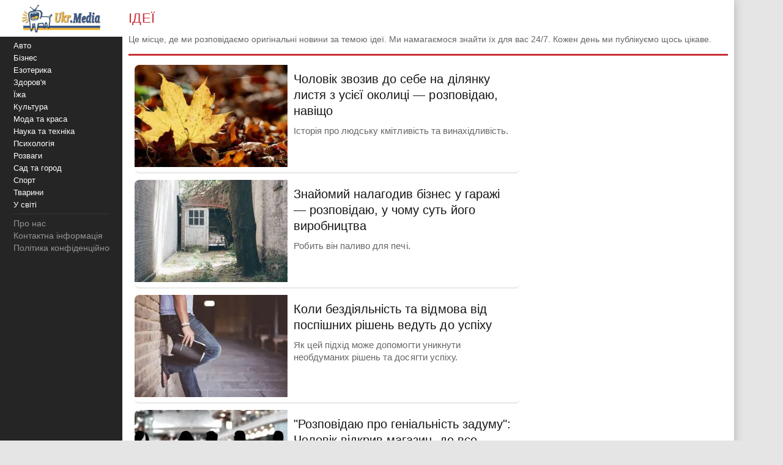

--- FILE ---
content_type: text/html;charset=utf-8;
request_url: https://ukr.media/tegs/idei/
body_size: 10111
content:
<!doctype html>
<html lang="uk" xmlns="http://www.w3.org/1999/xhtml">

<head>
 <meta charset="utf-8">
 <title>Ідеї — Ukr.Media</title>
 <meta name="description" content="Це місце, де ми розповідаємо оригінальні новини за темою ідеї. Ми намагаємося знайти їх для вас 24/7. Кожен день ми публікуємо щось цікаве." />
 <meta name="keywords" content="Ідеї" />
 <meta name="viewport" content="width=device-width, initial-scale=1" />
     

 <meta property="og:title" content="Ідеї — Ukr.Media" />
 <meta property="og:site_name" content="Ukr.Media" />
 <meta property="og:description" content="Це місце, де ми розповідаємо оригінальні новини за темою ідеї. Ми намагаємося знайти їх для вас 24/7. Кожен день ми публікуємо щось цікаве." />
 <meta property="og:type" content="article" />
 <meta property="og:locale" content="uk_UA" />
 <meta property="og:url" content="https://ukr.media/tegs/idei/" />
 <meta property="og:image" content="https://ukr.media/static/ba/logo/www350.png" />
 <meta property="fb:app_id" content="319782318196989" />
 
 <meta name="twitter:card" content="summary" />
 <meta name="twitter:site" content="@ukr_media" />
 <meta name="twitter:title" content="Ідеї — Ukr.Media" />
 <meta name="twitter:description" content="Це місце, де ми розповідаємо оригінальні новини за темою ідеї. Ми намагаємося знайти їх для вас 24/7. Кожен день ми публікуємо щось цікаве." />

 <link rel="canonical" href="https://ukr.media/tegs/idei/" />

 <link rel="shortcut icon" href="/favicon.ico" type="image/x-icon" />
 <link rel="apple-touch-icon" href="/static/ba/logo192.png" />
 <link rel="apple-touch-icon" sizes="48x48" href="/static/ba/logo48.png" />
 <link rel="apple-touch-icon" sizes="72x72" href="/static/ba/logo72.png" />
 <link rel="apple-touch-icon" sizes="144x144" href="/static/ba/logo144.png" />

 <script async src="https://pagead2.googlesyndication.com/pagead/js/adsbygoogle.js?client=ca-pub-8502232502658042" crossorigin="anonymous"></script>
 
 
<style>
html{background-color: #e5e5e5;font-size:100%;-webkit-text-size-adjust:100%;-ms-text-size-adjust:100%;box-sizing:border-box;-moz-box-sizing:border-box;-webkit-box-sizing:border-box;}
body{-webkit-font-smoothing:antialiased;max-width:1200px;margin:0;font-family:Sans-serif,Arial;font-size:16px;line-height:20px;color:#444;background-color:#fff;display:block;font-weight:400;}
a{color:#151515;text-decoration:none}
a:hover{outline:0;color:#c33;text-decoration:none;}
a:focus{outline-color:#c93037;}
img{max-width:100%;height:auto;vertical-align:middle;border:0;-ms-interpolation-mode:bicubic;object-fit:contain;}
figure{margin:0}
figcaption{font-size:12px;line-height:14px;text-align:center;font-style:italic;}
address{display:inline}
.clear{clear:both;}

body.mob-mactive .g-application{padding-left:140px;}
body.mob-mactive .b-sidebar-menu{display:block;}
#sidebar-menu{margin-top:60px;}
.mob-top{position:fixed;top:0;left:0;width:200px;background:#FFF;text-align:center;height:60px;overflow:hidden;}
.mob-top img{height:60px;}
.mob-top .mob-toggle{display:none;width:24px;height:24px;padding:7px 7px 2px 7px;background-color:#ddd;position:absolute;right:10px;top:15px;border-radius:6px;}
.mob-top .mob-toggle .bar{height:3px;background-color:#888;display:block;border-radius:1px;margin-bottom:5px;}
#menuTrigger{display:none;}

#likeodlike b{line-height:30px;}
#likeodlike input{width:130px;text-align:center;font-size:15px;cursor:pointer;background-color:#efff02;border:1px solid #000;}

.g-application{margin-left:200px;background-color:#fff;-webkit-box-shadow:0 0 15px #b1b1b1;-moz-box-shadow:0 0 15px #b1b1b1;box-shadow:0 0 15px #b1b1b1;}

.top-tabloid-onlyfoto.end2{border-bottom:5px solid #c93037}
.top-tabloid-onlyfoto.end{border-top: 4px solid #000;}
.top-tabloid-onlyfoto{border-bottom:4px solid #000;float:left;width:100%;}
.top-tabloid-onlyfoto .item{float:left;width:20%;position:relative;overflow:hidden;}
.top-tabloid-onlyfoto .item img{height:133px;width:100%;}
.top-tabloid-onlyfoto .title{width:100%;position:absolute;background:#000;opacity:0.7;filter:alpha(opacity=70);bottom:0;padding:2px 4px 0 4px;height:29px;line-height:14px;font-weight:bold;letter-spacing:0.02em;transition:all 0.1s;}
.top-tabloid-onlyfoto .title a{color:#FFF;font-size:12px;letter-spacing:0.02em;}
.top-tabloid-onlyfoto .item:hover .title{opacity:0.8;filter:alpha(opacity=80);height:60px;background:#c93037;}
.top-tabloid-onlyfoto .item:hover img{border: 2px solid #c93037;height:129px;}
.top-tabloid-onlyfoto .img .ibg{display:block;width:200px;height:133px;background-size:cover;}
.top-tabloid-onlyfoto .img .ibg span{display:none;}

.b-sidebar-menu .origin{position:fixed;top:0;left:0;height:100%;background:#252525;width:200px;z-index:20;}
.b-sidebar-menu .origin .b-sidebar-menu__wrap{margin:5px 20px 30px 20px}
.b-sidebar-menu .origin ul{list-style:none;margin:0;padding:0;overflow:hidden;}
.b-sidebar-menu .origin ul .delimiter div{margin:4px 0 5px 0;height:1px;background-color:#353535}
.b-sidebar-menu .origin .b-sidebar-menu__fuck{width:30px;height:20px;position:absolute;left:20px;bottom:23px;z-index:2}
.b-sidebar-menu .origin .b-sidebar-menu__fuck:hover{-webkit-transform-origin:left top;-webkit-animation:"move" 6s;-webkit-animation-delay:1s;-webkit-animation-fill-mode:forwards}
.b-sidebar-menu .origin .b-sidebar-menu__under-fuck{width:30px;height:20px;position:absolute;left:20px;bottom:23px;z-index:1}
.b-sidebar-menu .origin .search{margin-top:30px;position:relative}
.b-sidebar-menu .origin .search input{overflow:hidden;-webkit-border-radius:2px;-moz-border-radius:2px;border-radius:2px;width:128px;background-color:#212121;border:1px solid #353535;padding:5px;padding-right:25px;font-size:12px;color:#262626;-webkit-transition:all 0.2s;-moz-transition:all 0.2s;-o-transition:all 0.2s;transition:all 0.2s}
.b-sidebar-menu .origin .search input:hover{border-color:#454545;background-color:#323232}
.b-sidebar-menu .origin .search input:focus{background-color:#fff;color:#454545}
.b-sidebar-menu .origin .search i{cursor:pointer;position:absolute;width:12px;height:12px;right:10px;top:50%;margin-top:-6px}
.b-sidebar-menu .b-sidebar-menu__wrap .special{color:#FFF;white-space:nowrap;overflow:hidden;font-size:13px;}
.b-sidebar-menu .b-sidebar-menu__wrap .special span{display:block;float:right;color:#30c937;}
.b-sidebar-menu .b-sidebar-menu__wrap .special span a{color:#30c937;}
.b-sidebar-menu .b-sidebar-menu__wrap .special span small{color:#c93037;}
.b-sidebar-menu .b-menu-decorator{font-size:14px;line-height:20px}
.b-sidebar-menu .b-menu-decorator ul .active a{color:#c33 !important}
.b-sidebar-menu .b-menu-decorator a{color:#fff;white-space:nowrap;overflow:hidden;margin-left:2px;}
.b-sidebar-menu .b-menu-decorator a:hover{color:#ccc!important}

.b-layout{padding-bottom:15px;margin-top:15px;min-height:500px;}
.b-layout.notop{margin-top:0;}

.topop{width:100%;}
.topop .cont{margin:0 10px;border-bottom:3px solid #c93037;}
.topop .cont.noborder{border-bottom:0;}
.topop h1{font-size:22px;font-weight:400;letter-spacing:0.02em;text-transform:uppercase;margin:0;padding-top:20px;color:#c93037;}
.topop h2{font-weight:200;font-size:15px;letter-spacing:0.02em;}
.topop p{font-size:14px;font-weight:200;color:#666;}
.topop p a{font-weight:600;border-bottom: 1px solid #7b7a7a;text-decoration: none;color:#7b7a7a;}
.topop p a:hover{color:#c93037;border-bottom: 1px solid #c93037;}
.topop p a:before{content:"#";margin-right:2px;}

.reviews-page{position:relative;overflow:hidden;}
.reviews-page .col-a{margin:0 350px 0 20px;}
.reviews-page .col-b{width:300px;background-color:#f5f5f5;padding:20px 10px 0 20px;-moz-box-sizing:border-box;position:absolute;right:0;top:0;}
.reviews-page .bordered-title{overflow:hidden;font-size:18px;font-weight:400;text-transform:uppercase;letter-spacing:0.02em;margin-bottom:10px;color:#c93037;}
.article-page .col-a{background-color:#FFF;}
.article-page .sign{display:none;}
.pagination{padding:20px;font-size:20px;}
.pagination b{color:#c93037;font-weight:bold;}

.item-article1{width:100%;position:relative;margin-bottom:10px;background:#FFF;border:1px solid #E5E5E5;overflow:hidden;padding-bottom:15px;border-radius:8px;overflow:hidden;}
.item-article1:hover{border:1px solid #c93037;}
.item-article1 .block{padding:10px;}
.item-article1 .title{font-size:16px;margin-bottom:0px;}
.item-article1 .title h3{font-size:16px;margin:0;font-weight:400;}
.item-article1 .title a{color:#151515;}
.item-article1 .title a:hover,.item-article1 .title a:focus{text-decoration:none;color:#c93037;}
.item-article1 .descr{font-weight:200;font-size:15px;color:#666;letter-spacing:0.02px;padding-top:10px;}
.item-article1 .time{position:absolute;bottom:0;font-size:13px;right:5px;color:#666;}

.item-article2{width:100%;position:relative;margin-bottom:10px;padding-bottom:15px;background:#FFF;min-height:160px;border-bottom:3px solid #EEE;border-radius:8px;overflow:hidden;}
.item-article2 .img{width:250px;position:absolute;top:0;left:0;}
.item-article2 .block{margin-left:250px;padding:10px;}
.item-article2 .title{font-size:20px;margin-bottom:10px;line-height:26px;letter-spacing:0.02px;}
.item-article2 .title h2{font-size:20px;margin:0;font-weight:400;}
.item-article2 .title a{color:#151515;}
.item-article2 .title a:hover,.item-article2 .title a:focus{text-decoration:none;color:#c93037;}
.item-article2 .descr{font-weight:200;font-size:15px;color:#666;letter-spacing:0.02px;}
.item-article2 .time{position:absolute;bottom:0;font-size:13px;right:5px;color:#666;}
.item-article2 .tegs{margin:10px 0 15px 0;display:flex;-webkit-flex-wrap: wrap;flex-wrap:wrap;max-height:50px;overflow:hidden;}
.item-article2 .tegs a,.item-article2 .tegs span{color:#c93037;margin:5px 5px 0 0;padding:0 5px;font-size:11px;background:rgba(42,123,183,.1);-webkit-border-radius:2px;border-radius:2px;}
.item-article2 .tegs a:hover{opacity:0.7;}
.item-article2 a:hover .title{text-decoration:none;color:#c93037;}
.item-article2 a:hover .descr{text-decoration:none;color:#151515;}

.item-article2 .art-name{position:absolute;top:-21px;width:100%;text-align:center;}
.item-article2 .art-name span{padding:0 10px;background-color:#FFF;display:inline;color:#000;font-size:18px;font-weight:600;}
.item-article2 .fd{position:absolute;top:3px;left:-5px;z-index:10;}
.item-article2 .fd a{color:#FFF;margin:5px 5px 0 0;padding:0 5px;background:#c93037;font-weight:600;font-size:12px;}
.item-article2 .fd a:hover{background:#000;}
.item-article2 .img img{max-height:175px;}
.item-article2 .block .fd:first-letter{text-align:center;background-color:#29BFAD;font-size:1.4em;display:inline-block;line-height:20px;vertical-align:middle;color:#fff;padding:0 4px;margin-right:3px;letter-spacing:0.02em;}
.item-article2 .block .fd:last-child{margin-right:0;}
.item-article2 .block .fd:hover{opacity:0.7;}
.item-article2 .block .fd a{color:rgb(51, 51, 51);font-size:12px;margin-bottom:2px;line-height:20px;letter-spacing:0.02em;border-bottom:1px solid #29BFAD;overflow:hidden;backface-visibility:hidden;-webkit-backface-visibility:hidden;padding:0 0 5px 0;}

#sidebar-menu .fixedmenu .ree-feed  { background-position: 0 -100px;  }
#sidebar-menu .fixedmenu .ree-feed:hover { background-position: -50px -100px; }
#sidebar-menu .fixedmenu .socialtw  { background-position: 0 -200px; }
#sidebar-menu .fixedmenu .socialtw:hover { background-position: -50px -200px;}
#sidebar-menu .fixedmenu .socialfb  { background-position: 0 -250px; }
#sidebar-menu .fixedmenu .socialfb:hover { background-position: -50px -250px; }
#sidebar-menu .fixedmenu .socialgp{background-position: 0 -300px;}
#sidebar-menu .fixedmenu .socialgp:hover{background-position: -50px -300px;}
#sidebar-menu .fixedmenu .searchme{background-position: 0 -150px;}
#sidebar-menu .fixedmenu .searchme:hover{background-position: -50px -150px;}
#sidebar-menu .fixedmenu .searchblock input[type="text"]{width: 0px; height: 26px; background-color: transparent; float: left; margin: 0 6px 0 55px; border: none; color: #fff; font-size: 14px;-webkit-transition: width 0.5s ease-in-out;-moz-transition: width 0.5s ease-in-out;transition: width 0.5s ease-in-out;}
#sidebar-menu .fixedmenu .searchblock:hover input[type="text"]{width: 235px; height: 26px;}
#sidebar-menu .fixedmenu .searchblock input[type="submit"]{width: 0px; background-color: transparent; float: left; border: none; padding: 0; cursor: pointer;-webkit-transition: width 0.5s ease-in-out;-moz-transition: width 0.5s ease-in-out;transition: width 0.5s ease-in-out;}
#sidebar-menu .fixedmenu .searchblock:hover input[type="submit"]{width: 30px; height: 28px;}

.b-footer{color:#c1c1c1;line-height:18px;background:#252525;-webkit-box-shadow:0 0 15px #b1b1b1;-moz-box-shadow:0 0 15px #b1b1b1;box-shadow:0 0 15px #b1b1b1;padding:20px 30px;font-size:14px;}

.hide{display:none;}
div.bordered-title{background-color:#FFF;padding:5px 10px 2px;text-transform:uppercase;letter-spacing:0.02em;font-size:16px;font-weight:200;}
.article-page .b-text{font-weight:200;font-size:16px;line-height:26px;letter-spacing:0.02em;}
.article-page .b-topic__header{margin-bottom:10px;}
.article-page .b-topic__title{color:#c93037;margin-bottom:10px;margin-top:5px;font-weight:400;font-size:26px;line-height:32px;display:inline;}
.article-page .b-topic__info{font-weight:200;font-size:16px;overflow:hidden;color:#666;margin:10px 0;}
.article-page .b-topic__info .g-date{font-size:14px;font-weight:600;color:#444;}
.article-page .b-topic__info a{color:#666;border-bottom:1px solid #c93037b8;text-decoration:none;}
.article-page .topic-authors{display:inline;font-style:normal;}
.article-page .topic-authors .avatar{background: #f0f0f0;border-radius:50%;flex-shrink:0;height:30px;margin-right:10px;width:30px;}
.article-page .topic-authors svg{height:20px;width:20px;left: 50%;position:relative;top:50%;-webkit-transform: translate(-50%, -50%);transform: translate(-50%, -50%);}
.article-page strong, .article-page .b-text h2{margin:0;color:#c93037;text-align:left;font-weight:bold;font-size:1.2em;}
.article-page .b-text h3{margin:0;color:#385793;text-align:left;font-weight:bold;font-size:1.1em;}
.article-page strong, .article-page .b-text h2, .article-page .b-text h3{margin-bottom:20px;}
.article-page .b-text em{font-weight:600;color:#202124;font-style:normal;}
.article-page p{margin: 0 0 20px 0;}
.article-page .b-text a {color:#444;border-bottom:1px solid #c93037b8;text-decoration:none;}
.article-page .b-text a:hover{color:#c93037;border-bottom:1px solid #c93037;}
.article-page .b-text s{color:#FFF;text-decoration:none;}
.article-page .b-text img{border-radius:8px;}
.article-page .source_name{padding:10px 0;text-align:right;width:100%;}
.article-page .relend{padding:20px;font-size:24px;line-height:30px;background:#c93037;}
.article-page .relend a{color:#FFF;text-decoration:none;}
.article-page .relend a:hover{text-decoration:underline;}
.article-page iframe{width:100%;}
.article-page .b-descript{font-size:17px;line-height:25px;}
.article-page .img_text{font-size:14px;line-height:16px;text-align:left;margin-top:5px;font-style:italic;}
.article-page .byline{font-style:italic;font-size:14px;}

.gtegs{min-height:initial;padding-bottom:10px;margin:20px 0 30px 0;line-height:35px;display:flex;display:-webkit-flex;flex-wrap:wrap;-webkit-flex-wrap:wrap;justify-content:center;-webkit-justify-content:center;}
.gtegs .tag{margin: 0 10px 0 0;}
.gtegs .tag a{font-weight:600;text-decoration:none;color:#666;}
.gtegs .tag a:hover{color:#c93037;border-bottom: 1px solid #c93037;}
.gtegs .tag a:before{content:"#";margin-right:2px;}

.col-b .stycky{display:block;width:100%;position:sticky;top:20px;position:-webkit-sticky;}
p.zen{font-size:20px;}

.discuss{text-align:center;margin:30px 0;}
.discuss span{padding:5px 10px;border:1px solid #c93037;}

.next_page{color:#FFF;margin:5px 5px 0 0;padding:0 5px;background:#c93037;-webkit-border-radius:4px;border-radius:4px;font-weight:600;font-size:20px;}
.next_page:hover{color:#000;background:#FFF;border-bottom: 3px solid #efff02;}
.sortimp{display:block;margin:30px 0 0 0;}
.sortimp a{border-bottom: 3px solid #efff02;}

.b-topic_news{padding:15px;}

.article-share-container{width:100%;overflow:hidden;position:relative;margin-bottom:20px;}
.article-share-container span.slog{font-size: 18px;text-align: center;font-weight:400;display:block;padding-top:20px;padding-bottom:10px;}
.article-share-container .fb-share-button{width:100%;height:50px;overflow:hidden;position:relative;background-color:#3b589a;display:block;text-decoration:none;border-bottom: 0!important;}
.article-share-container .fb-share-button span.fb-icon{width:50px;height:50px;left:0;position:absolute;display:block;background: url(/static/ba/fb-icon-big.jpg);}
.article-share-container .fb-share-button span.fb-text{text-align:center;padding-top:15px;font-size:18px;color:#fff;display:block;}

.push_btn{margin:20px;padding:10px;line-height:30px;text-align: center;}
.push_btn a{color:#c93037!important;margin:5px 5px 0 0;padding:0 5px;font-weight:600;white-space:nowrap;}
.back_btn a{background-color:#ddd;color:#000;font-weight:100;margin:3px 3px 0 0;padding:5px;-webkit-border-radius:4px;border-radius:4px;font-size:16px;white-space:nowrap;border:0 !important;}
.back_btn {float:left;margin-bottom:20px;}
.back_str {float:left;margin-left:10px;}
.back_str a{color:#444;white-space:nowrap;}

blockquote{position:relative;font-weight:500;font-style:italic;margin-inline-start:30px;margin-inline-end:0px;font-size:16px;line-height:24px;}
blockquote:before{position:absolute;display:block;content:"";left:-25px;top:7px;bottom:7px;width:2px;background-color:#c93037;}


@media only screen and (max-width:1100px){
 .reviews-page .col-b{width:250px;}
 .reviews-page .col-a{margin-right:280px;margin-left:10px;}
 .item-article2 .img{width:200px;}
 .item-article2 .block{margin-left:200px;}
}
@media only screen and (max-width:1000px){
 .item-article2 .img{width:35%;}
 .item-article2 .block{margin-left:36%;}
}
@media only screen and (max-width:900px){
 .b-topic_news{padding:10px;}
 #sidebar-menu{margin-top:60px;}
 .mob-top{width:140px;height:60px;}
 .mob-top img{max-height:50px;max-width:initial;margin:5px 0 0 -40px;}
 .item-article2 .block{margin-left:0;}
 .item-article2 .title{margin-left:36%;min-height:115px;font-size:18px;line-height:22px;}
 .item-article2 .title h2{font-size:18px;}
 .g-application{margin-left:140px;}
 .b-sidebar-menu .origin{width:140px;}
 .b-sidebar-menu .origin .b-sidebar-menu__wrap{margin: 5px 0 0 5px;}
}
@media only screen and (max-width:800px){
 .reviews-page .col-b{position:initial;width:100%;padding:10px 0 0 0;margin-top:-10px;background-color:#e5e5e5;}
 .reviews-page .col-b .stycky{padding:10px;top:initial;width:initial;}
 .reviews-page .bordered-title{border-bottom:2px solid #afafaf;border-top:2px solid #afafaf;padding:10px;}
 .item-article1{width:initial;margin-bottom:2px;}
 .item-article1 .img{position:absolute;width:33%;}
 .item-article1 .block{margin-left:36%;}
 .reviews-page .col-a{margin:0;padding:0 5px;}
 .item-article2 .block{margin-left:36%;}
 .item-article2 .title{margin-left:0;min-height:initial;}
 .item-article2.bn{border-bottom:0;background:initial;box-shadow:initial;}

 .top-tabloid-onlyfoto{background:#e5e5e5;}
 .top-tabloid-onlyfoto .item{width:100%;min-height:65px;margin:0 0 5px 0;background:#FFF;border-radius:2px}
 .top-tabloid-onlyfoto .title{position:initial;margin:0;padding:0;background:0;}
 .top-tabloid-onlyfoto .title a{color:#262626;margin:10px 10px 0 95px;display:block;font-size:14px;font-weight:400;line-height:18px;}
 .top-tabloid-onlyfoto .img{position:absolute;top:10px;left:10px;}
 .top-tabloid-onlyfoto .item img{width:75px;height:50px;}
 .top-tabloid-onlyfoto .bordered-title{background:inherit;display:block;}
 .top-tabloid-onlyfoto .item .ibg{width:75px;height:50px;}
 .top-tabloid-onlyfoto .item:hover .title{background:#FFF;text-decoration:underline;}
 .top-tabloid-onlyfoto .item:hover .title a{color:#c93037;}
 .top-tabloid-onlyfoto.tto .ni4,.top-tabloid-onlyfoto.tto .ni5{display:none;}
 .top-tabloid-onlyfoto .item:hover img{border:0;height:initial;}
 .top-tabloid-onlyfoto .item:hover .title{height:initial;}

 .article-page .relend span{display:block;text-align:center;}
 .col-b .stycky{position:initial;}
 .article-page time{font-size:13px;}
 .bgfon{background:#e5e5e5;padding-bottom:5px;}
 .b-layout{padding-bottom:0;}
}
@media only screen and (max-width:500px){
 .b-topic_news{padding:10px;}
 .mob-top img{margin-left:0;}

 .article-page .byline{margin-left:-10px;margin-right:-10px;padding-left:10px;background:#e8e4e4;white-space:nowrap;overflow:hidden;}

 .item-article2 .img{width:100%;text-align:center;position:relative;max-width:initial;margin:0;}
 .item-article2 .img img{max-height:initial;object-fit:cover;width:100%;height:200px;}
 .item-article2 .block{margin-left:0;}
 .item-article2 .title{margin:0 0 10px 0;min-height:initial;}
 .item-article2 .descr{font-weight:400;margin-bottom:10px;}
 .item-article2{border-bottom:0;box-shadow:-2px 2px 3px rgba(0,0,0,0.2);-moz-box-shadow:-2px 2px 3px rgba(0,0,0,0.2);}

 .g-application{margin:0;background:initial;}
 .topop.index h1{display:none;}
 .topop .cont{background:#FFF;padding:10px;margin:0;}
 .topop h1{line-height:25px;}
 .topop h2{font-weight:400;}

 .mob-top{display:block;width:100%;text-align:center;position:relative;}
 .mob-top .mob-toggle{display:block;}

 nav{display:none;}
 #sidebar-menu{margin-top:0;}
 #menuTrigger:checked + nav{display:block;}

 .sortimp{text-align:center;}
 .sortimp a{font-size:25px;line-height:40px;}
 .top-tabloid-onlyfoto{border:0;}

 .article-page .b-text{font-size:18px;line-height:1.5em;font-weight:400;}
 .article-page .b-text ul,.article-page .b-text ol{padding-left:25px;}
 .article-page .b-text li{margin-bottom:10px;}

 .subscrip{margin:0 0 20px 0;font-size:16px;line-height:25px;letter-spacing:initial;}

 .item-article1{height:initial;margin:0 10px 10px 10px;}
 .item-article1 .img{position:initial;text-align:center;width:initial;}
 .item-article1 .img img{max-height:initial;object-fit:cover;width:100%;height:200px;}
 .item-article1 .block{margin-left:0;padding:0;}
 .item-article1 .title{padding:10px;font-size:18px;line-height:22px;letter-spacing:0.02em;margin-bottom:0;}
 .item-article1 .descr{padding:10px;}
 .item-article1 .time{font-size:11px;bottom:1px;}

 .reviews-page .list{background-color:#e5e5e5;}
 .reviews-page .list .item-article2{margin:10px;width:initial;}
 .reviews-page .list .item-article2 .i2{padding:0;}

 .item-article2{min-height:initial;padding:0 0 10px 0;border:0;}
 .item-article2 .i2{padding:0 10px;}
 .item-article2 .block{padding-bottom:0px;}
 .item-article2 .time{font-size:11px;bottom:1px;}

 .article-page .col-a{background:#FFF;padding:0;}
}

#article_share{display:block;margin:10px 0;}
#article_share div, #article_share a{display:inline-block;vertical-align:top;width:30px;position:relative;height:30px;line-height:30px;background-position:center;background-repeat:no-repeat;background-color:#fff;border:1px #000;border-radius:7px;overflow:hidden;cursor:pointer;margin:5px 5px 5px 0;}
#article_share div:before, #article_share a:before{
	content: "";
	position: absolute;
	top: 86%;
	left: -116%;
	width: 130%;
	height: 130%;
	-webkit-transform: rotate(45deg) translate3d(0, 0, 0) translateZ(0) scale(1.0, 1.0);
	transform: rotate(45deg) translate3d(0, 0, 0) translateZ(0) scale(1.0, 1.0);
	transition: all 0.4s;
	transition-timing-function: cubic-bezier(0.3, -0.1, 0.3, 1.9);
}
#article_share div:after, #article_share a:after{
	content: "";
	position: absolute;
	background-position: center;
	background-repeat: no-repeat;
	top: 0;
	left: 0;
	width: 100%;
	height: 100%;
	-webkit-transform: translateZ(0) scale(1.0, 1.0);
	transform: translateZ(0) scale(1.0, 1.0);
	transition: all 0.35s;
	transition-timing-function: cubic-bezier(0.3, -0.1, 0.3, 1.9);
	opacity: 0;
}
#article_share div:hover:before, #article_share a:hover:before{top:-15%;left:-12%;}
#article_share div:hover:after, #article_share a:hover:after{opacity:1;}
#article_share div:last-child, #article_share a:last-child{margin-right:0;}
#article_share div:hover:after, #article_share a:hover:after{-webkit-transform: translateZ(0) scale(1.3, 1.3);transform: translateZ(0) scale(1.3, 1.3);}
#article_share div.facebook_share, #article_share a.facebook_share{
	border-color: #3b5998;
	background-image: url('/static/share/fb.png');
	background-repeat: no-repeat;
	background-size: auto 60%; 
}
#article_share div.facebook_share:before, #article_share a.facebook_share:before{background-color: #3b5998;}
#article_share div.facebook_share:after, #article_share a.facebook_share:after{
	background-image: url('/static/share/fb_h.png');
	background-repeat: no-repeat;
	background-size: auto 60%; 
}
#article_share div.twitter_share, #article_share a.twitter_share{
	border-color: #55acee;
	background-image: url('/static/share/tw.png');
	background-size: auto 45%;
}
#article_share div.twitter_share:before, #article_share a.twitter_share:before{background-color: #55acee;}
#article_share div.twitter_share:after, #article_share a.twitter_share:after{
	background-image: url('/static/share/tw_h.png');
	background-repeat: no-repeat;
	background-size: auto 35%; 
}
#article_share div.tg_share, #article_share a.tg_share{
	border-color:#36a7e9;
	background-image:url('/static/share/tg.png');
	background-size:auto 50%;
}
#article_share div.tg_share:before, #article_share a.tg_share:before{background-color: #36a7e9;}
#article_share div.tg_share:after, #article_share a.tg_share:after{
	background-image: url('/static/share/tg_h.png');
	background-repeat: no-repeat;
	background-size: auto 50%; 
}
#article_share div.rs_share, #article_share a.rs_share{
	border-color:#36a7e9;
	background-image:url('/static/share/rs.png');
	background-size:auto 70%;
}
#article_share div.rs_share:before, #article_share a.rs_share:before{background-color: #fd9f13;}
#article_share div.rs_share:after, #article_share a.rs_share:after{
	background-image: url('/static/share/rs_h.png');
	background-repeat: no-repeat;
	background-size: auto 70%; 
}
.article-share{
  margin:40px 0 40px 0;
  padding:24px 0 24px 0;
  border-top:1px solid #e5e5e5;
  border-bottom:1px solid #e5e5e5;
  text-align:center;
}
.share-text{
  font-weight: bolder;
  margin-bottom:12px;
  color:#666;
}
.share-btn{
  display:inline-flex;
  align-items:center;
  gap:8px;
  background:transparent;
  border:1px solid #d0d0d0;
  border-radius:6px;
  padding:10px 18px;
  font-size:14px;
  cursor:pointer;
  color:#007aff;
}
.share-btn:hover{background:#f5f5f5}
.share-btn svg{fill:currentColor}

hr {position:relative;width:120px;height: 1px;margin: 20px auto;border: none;background-color: #ddd;}
.u-box-emphasis {margin: 22px 0;padding: 14px 16px;background: rgba(201, 48, 55, 0.05);border: 1px solid rgba(201, 48, 55, 0.3);border-radius: 14px;}
.u-box-soft {margin: 20px 0;padding: 14px 16px;background: rgba(201, 48, 55, 0.06);border-radius: 12px;}
.u-note-yellow {margin: 20px 0;padding: 14px 16px;border: 1px solid #e6c65a;border-radius: 12px;}
.u-highlight-yellow {margin: 20px 0;padding: 14px 16px;background: rgba(230, 198, 90, 0.18);border-radius: 12px;}





</style>

 
</head>
<body class='bdm-www'>


<div class="g-application" id="root">

 <div class="mob-top">
  <a href="/">
   <picture>
    <source srcset="/static/ba/logo2.webp" width="220" height="100" type="image/webp">
    <source srcset="/static/ba/logo2.gif" width="220" height="100" type="image/gif">
    <img src='/static/ba/logo2.gif' width="220" height="100" alt='Укрмедія новини' loading="lazy" />
   </picture>
  </a>
  <label for="menuTrigger" class="mob-toggle" aria-label="Меню"><span class="bar"></span><span class="bar"></span><span class="bar"></span></label>
 </div>


<script type="application/ld+json">
{
  "@context": "http://schema.org",
  "@type": "BreadcrumbList",
  "itemListElement": [{
    "@type": "ListItem",
    "position": 1,
    "name": "UkrMedia",
    "item": "https://ukr.media/"
  },{
    "@type": "ListItem",
    "position": 2,
    "name": "ідеї",
    "item": "https://ukr.media/tegs/idei/"
  }]
}
</script>
<script type="application/ld+json">{
"@context":"https://schema.org",
"@type":"ItemList",
"itemListElement":[
{"@type":"ListItem","position":1,"url":"https://ukr.media/garden/469148/"}
,{"@type":"ListItem","position":2,"url":"https://ukr.media/business/468934/"}
,{"@type":"ListItem","position":3,"url":"https://ukr.media/business/468837/"}
,{"@type":"ListItem","position":4,"url":"https://ukr.media/business/464421/"}
,{"@type":"ListItem","position":5,"url":"https://ukr.media/fashion/464091/"}
,{"@type":"ListItem","position":6,"url":"https://ukr.media/psihologiya/453473/"}
,{"@type":"ListItem","position":7,"url":"https://ukr.media/science/451715/"}
,{"@type":"ListItem","position":8,"url":"https://ukr.media/business/449010/"}
,{"@type":"ListItem","position":9,"url":"https://ukr.media/food/448711/"}
,{"@type":"ListItem","position":10,"url":"https://ukr.media/science/447463/"}
,{"@type":"ListItem","position":11,"url":"https://ukr.media/science/444627/"}
,{"@type":"ListItem","position":12,"url":"https://ukr.media/business/444578/"}
,{"@type":"ListItem","position":13,"url":"https://ukr.media/world/444563/"}
,{"@type":"ListItem","position":14,"url":"https://ukr.media/science/443551/"}
,{"@type":"ListItem","position":15,"url":"https://ukr.media/auto/441177/"}
]}</script>

 <div class='topop'>
  <div class="cont">
   <h1>ідеї</h1>
   <p>Це місце, де ми розповідаємо оригінальні новини за темою ідеї. Ми намагаємося знайти їх для вас 24/7. Кожен день ми публікуємо щось цікаве.</p>
  </div>
 </div>

<section class="b-layout">
 <div id="explore-cards">
  <div class="reviews-page">


   <div class="col-a">
    <div id="col-a">

    <div class="item-article2"><div class="img"><a href="https://ukr.media/garden/469148/" tabindex="-1"><img src="https://ukr.media/static/ba/aimg/webp/4/6/9/469148_0.webp" width="300" height="200" alt="" loading="lazy" /></a></div><div class="block"><div class="title"><h2><a href="https://ukr.media/garden/469148/">Чоловік звозив до себе на ділянку листя з усієї околиці — розповідаю, навіщо</a></h2></div><div class="descr">Історія про людську кмітливість та винахідливість.</div> </div></div><div class="item-article2"><div class="img"><a href="https://ukr.media/business/468934/" tabindex="-1"><img src="https://ukr.media/static/ba/aimg/webp/4/6/8/468934_0.webp" width="300" height="200" alt="" loading="lazy" /></a></div><div class="block"><div class="title"><h2><a href="https://ukr.media/business/468934/">Знайомий налагодив бізнес у гаражі — розповідаю, у чому суть його виробництва</a></h2></div><div class="descr">Робить він паливо для печі.</div> </div></div><div class="item-article2"><div class="img"><a href="https://ukr.media/business/468837/" tabindex="-1"><img src="https://ukr.media/static/ba/aimg/webp/4/6/8/468837_0.webp" width="300" height="200" alt="" loading="lazy" /></a></div><div class="block"><div class="title"><h2><a href="https://ukr.media/business/468837/">Коли бездіяльність та відмова від поспішних рішень ведуть до успіху</a></h2></div><div class="descr">Як цей підхід може допомогти уникнути необдуманих рішень та досягти успіху.</div> </div></div><div class="item-article2"><div class="img"><a href="https://ukr.media/business/464421/" tabindex="-1"><img src="https://ukr.media/static/ba/aimg/webp/4/6/4/464421_0.webp" width="300" height="200" alt="" loading="lazy" /></a></div><div class="block"><div class="title"><h2><a href="https://ukr.media/business/464421/">&#34;Розповідаю про геніальність задуму&#34;: Чоловік відкрив магазин, де все безкоштовно, але можна взяти лише щось одне</a></h2></div><div class="descr">Навіщо він це зробив.</div> </div></div><div class="item-article2"><div class="img"><a href="https://ukr.media/fashion/464091/" tabindex="-1"><img src="https://ukr.media/static/ba/aimg/webp/4/6/4/464091_0.webp" width="300" height="200" alt="" loading="lazy" /></a></div><div class="block"><div class="title"><h2><a href="https://ukr.media/fashion/464091/">Дженніфер Лопес знову з новим манікюром і ми в захваті</a></h2></div><div class="descr">Співачка показала круту ідею для манікюру на кожен день.</div> </div></div><div class="item-article2"><div class="img"><a href="https://ukr.media/psihologiya/453473/" tabindex="-1"><img src="https://ukr.media/static/ba/aimg/webp/4/5/3/453473_0.webp" width="300" height="200" alt="" loading="lazy" /></a></div><div class="block"><div class="title"><h2><a href="https://ukr.media/psihologiya/453473/">Як зрозуміти свої справжні бажання, а не дотримуватися ідей, нав&#39;язаних суспільством</a></h2></div><div class="descr">Як усвідомити, що хочеться саме вам, а не суспільству.</div> </div></div><div class="item-article2"><div class="img"><a href="https://ukr.media/science/451715/" tabindex="-1"><img src="https://ukr.media/static/ba/aimg/webp/4/5/1/451715_0.webp" width="300" height="200" alt="" loading="lazy" /></a></div><div class="block"><div class="title"><h2><a href="https://ukr.media/science/451715/">Що можна зробити зі старим смартфоном: 4 корисні ідеї</a></h2></div><div class="descr">Ще зможе вам стати в нагоді.</div> </div></div><div class="item-article2"><div class="img"><a href="https://ukr.media/business/449010/" tabindex="-1"><img src="https://ukr.media/static/ba/aimg/webp/4/4/9/449010_0.webp" width="300" height="200" alt="" loading="lazy" /></a></div><div class="block"><div class="title"><h2><a href="https://ukr.media/business/449010/">Як навчитися генерувати круті ідеї, не чекаючи раптового осяяння</a></h2></div><div class="descr">Кілька простих способів.</div> </div></div><div class="item-article2"><div class="img"><a href="https://ukr.media/food/448711/" tabindex="-1"><img src="https://ukr.media/static/ba/aimg/webp/4/4/8/448711_0.webp" width="300" height="200" alt="" loading="lazy" /></a></div><div class="block"><div class="title"><h2><a href="https://ukr.media/food/448711/">Чим відбити м&#39;ясо, якщо немає спеціального молотка</a></h2></div><div class="descr">Декілька простих ідей.</div> </div></div><div class="item-article2"><div class="img"><a href="https://ukr.media/science/447463/" tabindex="-1"><img src="https://ukr.media/static/ba/aimg/webp/4/4/7/447463_0.webp" width="300" height="200" alt="" loading="lazy" /></a></div><div class="block"><div class="title"><h2><a href="https://ukr.media/science/447463/">Чому геніальні ідеї найчастіше приходять, коли ви приймаєте душ</a></h2></div><div class="descr">Що таке &#34;ефект душу&#34;.</div> </div></div><div class="item-article2"><div class="img"><a href="https://ukr.media/science/444627/" tabindex="-1"><img src="https://ukr.media/static/ba/aimg/webp/4/4/4/444627_0.webp" width="300" height="200" alt="" loading="lazy" /></a></div><div class="block"><div class="title"><h2><a href="https://ukr.media/science/444627/">Круті ідеї використання вашої мікрохвильової печі</a></h2></div><div class="descr">На що здатна мікрохвильовка, окрім швидкого розігріву їжі.</div> </div></div><div class="item-article2"><div class="img"><a href="https://ukr.media/business/444578/" tabindex="-1"><img src="https://ukr.media/static/ba/aimg/webp/4/4/4/444578_0.webp" width="300" height="200" alt="" loading="lazy" /></a></div><div class="block"><div class="title"><h2><a href="https://ukr.media/business/444578/">Люди поділилися досвідом як можна заробити гроші буквально з повітря</a></h2></div><div class="descr">5 показових історій.</div> </div></div><div class="item-article2"><div class="img"><a href="https://ukr.media/world/444563/" tabindex="-1"><img src="https://ukr.media/static/ba/aimg/webp/4/4/4/444563_0.webp" width="300" height="200" alt="" loading="lazy" /></a></div><div class="block"><div class="title"><h2><a href="https://ukr.media/world/444563/">Сміховинна ідея батька розважити малюка, прославила його на просторах Мережі</a></h2></div><div class="descr">Задоволеними залишилися всі.</div> </div></div><div class="item-article2"><div class="img"><a href="https://ukr.media/science/443551/" tabindex="-1"><img src="https://ukr.media/static/ba/aimg/webp/4/4/3/443551_0.webp" width="300" height="200" alt="" loading="lazy" /></a></div><div class="block"><div class="title"><h2><a href="https://ukr.media/science/443551/">Як можна використовувати прокисле молоко, яке ви не хочете викидати</a></h2></div><div class="descr">Господині на замітку.</div> </div></div><div class="item-article2"><div class="img"><a href="https://ukr.media/auto/441177/" tabindex="-1"><img src="https://ukr.media/static/ba/aimg/webp/4/4/1/441177_0.webp" width="300" height="200" alt="" loading="lazy" /></a></div><div class="block"><div class="title"><h2><a href="https://ukr.media/auto/441177/">Ідеї хитромудрих водіїв, як забезпечити вільне місце на стоянці перед під&#39;їздом</a></h2></div><div class="descr">Як зайняти паркувальне місце у дворі.</div> </div></div>

<div class="item-article2">
  <ins class="adsbygoogle lazy lazyads" style="display:block" data-ad-client="ca-pub-8502232502658042" data-ad-slot="9529032211" data-ad-format="auto"></ins>
  <script>(adsbygoogle = window.adsbygoogle || []).push({})</script>
</div>


    </div>
   </div>


  </div>

  <div class="pagination">
 <a href='/tegs/idei/?os=2' class='next_page'>Показати ще</a>
  </div>

 </div>
</section>

<script>
document.addEventListener('DOMContentLoaded',()=>{ 
  const list=document.querySelector('#col-a'),
        pag=document.querySelector('#explore-cards > .pagination');
  let next=pag && pag.querySelector('.next_page');
  if(!list||!pag||!next) return;
  let loading=0, obs, sent=document.createElement('div');
  sent.style.cssText='height:1px;margin-top:1px';
  function place(){
    if(!('IntersectionObserver' in window)) return;
    const items=list.querySelectorAll('.item-article2');
    if(!items.length) return;
    const i=Math.max(0,items.length-2);        // -2 = триггер на предпоследней
    if(sent.parentNode) sent.parentNode.removeChild(sent);
    items[i].after(sent);
    obs.disconnect();
    obs.observe(sent);
  }
  function load(){
    if(loading||!next) return;
    loading=1;
    fetch(next.href,{credentials:'same-origin'})
      .then(r=>r.text())
      .then(t=>{
        const d=new DOMParser().parseFromString(t,'text/html');
        d.querySelectorAll('#col-a .item-article2')
          .forEach(el=>list.appendChild(el));
        const n2=d.querySelector('#explore-cards > .pagination .next_page');
        if(n2){ next.href=n2.href; }
        else{
          next.remove(); next=null;
          if(obs) obs.disconnect();
          pag.remove();
        }
        place();
      })
      .finally(()=>loading=0);
  }
  next.addEventListener('click',e=>{e.preventDefault();load();});
  if('IntersectionObserver' in window){
    obs=new IntersectionObserver(es=>{
      es.forEach(e=>{ if(e.isIntersecting) load(); });
    });
    place();
  }
});
</script>




<input id="menuTrigger" type="checkbox">
<nav class="b-sidebar-menu">
 <div class="origin b-menu-decorator" id="sidebar-menu">
   <div class="b-sidebar-menu__wrap">
    <ul>

<li class='special color_auto'><a href='https://ukr.media/auto/'>Авто</a></li><li class='special color_business'><a href='https://ukr.media/business/'>Бізнес</a></li><li class='special color_esoterics'><a href='https://ukr.media/esoterics/'>Езотерика</a></li><li class='special color_medicine'><a href='https://ukr.media/medicine/'>Здоров'я</a></li><li class='special color_food'><a href='https://ukr.media/food/'>Їжа</a></li><li class='special color_culture'><a href='https://ukr.media/culture/'>Культура</a></li><li class='special color_fashion'><a href='https://ukr.media/fashion/'>Мода та краса</a></li><li class='special color_science'><a href='https://ukr.media/science/'>Наука та техніка</a></li><li class='special color_psihologiya'><a href='https://ukr.media/psihologiya/'>Психологія</a></li><li class='special color_humor'><a href='https://ukr.media/humor/'>Розваги</a></li><li class='special color_garden'><a href='https://ukr.media/garden/'>Сад та город</a></li><li class='special color_sport'><a href='https://ukr.media/sport/'>Спорт</a></li><li class='special color_animals'><a href='https://ukr.media/animals/'>Тварини</a></li><li class='special color_world'><a href='https://ukr.media/world/'>У світі</a></li>



<li class="delimiter"><div></div></li>





<li><a href='/2/' style='color: #959595'>Про нас</a></li>
<li><a href='/4/' style='color: #959595'>Контактна інформація</a></li>
<li><a href='/8/' style='color: #959595'>Політика конфіденційності</a></li>



    </ul>
   </div>

 </div>
</nav>


<div id="root_footer"></div>

<footer class="b-footer" id="footer">
 <div class="g-layout">
    &copy; UkrMedia інтернет-газета. 2011 - 2026. Всі права захищені.<br/> 
    Використання матеріалів сайту можливе тільки при наявності прямого, відкритого для пошукових систем, посилання.
 </div>
</footer>
</div>

<script async src="https://www.googletagmanager.com/gtag/js?id=G-Z2D8QYKTH6"></script>
<script>
  window.dataLayer = window.dataLayer || [];
  function gtag(){dataLayer.push(arguments);}
  gtag('js', new Date());
  gtag('config', 'G-Z2D8QYKTH6');
</script>



</body>
</html>




--- FILE ---
content_type: text/html; charset=utf-8
request_url: https://www.google.com/recaptcha/api2/aframe
body_size: 268
content:
<!DOCTYPE HTML><html><head><meta http-equiv="content-type" content="text/html; charset=UTF-8"></head><body><script nonce="oQDFyqstvkt8ND_6L5WKFQ">/** Anti-fraud and anti-abuse applications only. See google.com/recaptcha */ try{var clients={'sodar':'https://pagead2.googlesyndication.com/pagead/sodar?'};window.addEventListener("message",function(a){try{if(a.source===window.parent){var b=JSON.parse(a.data);var c=clients[b['id']];if(c){var d=document.createElement('img');d.src=c+b['params']+'&rc='+(localStorage.getItem("rc::a")?sessionStorage.getItem("rc::b"):"");window.document.body.appendChild(d);sessionStorage.setItem("rc::e",parseInt(sessionStorage.getItem("rc::e")||0)+1);localStorage.setItem("rc::h",'1768816384492');}}}catch(b){}});window.parent.postMessage("_grecaptcha_ready", "*");}catch(b){}</script></body></html>